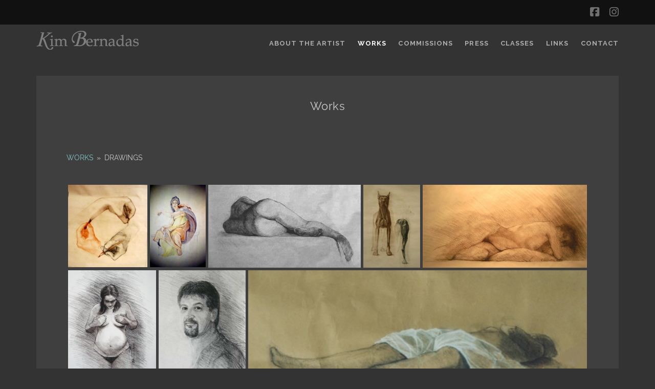

--- FILE ---
content_type: text/html; charset=UTF-8
request_url: https://kimbernadas.com/bronze-sculpture-artist-works/nggallery/works/Drawings-3
body_size: 12640
content:
<!DOCTYPE html>
<!--[if IE 9 ]>
<html class="ie9" lang="en-US"> <![endif]-->
<!--[if (gt IE 9)|!(IE)]><!-->
<html lang="en-US"><!--<![endif]-->

<head>
	<meta name='robots' content='index, follow, max-image-preview:large, max-snippet:-1, max-video-preview:-1' />
	<style>img:is([sizes="auto" i], [sizes^="auto," i]) { contain-intrinsic-size: 3000px 1500px }</style>
	<meta charset="UTF-8" />
<meta name="viewport" content="width=device-width, initial-scale=1" />
<meta name="template" content="Tracks 1.81" />

	<!-- This site is optimized with the Yoast SEO plugin v26.8 - https://yoast.com/product/yoast-seo-wordpress/ -->
	<title>Bronze Sculpture Artist | Kim Bernadas</title>
	<meta name="description" content="Bronze Sculpture Artist Kim Bernadas creates portrait sculpture, public art commissions, figures, portraits, drawings, animals / pets New Orleans Studio" />
	<link rel="canonical" href="https://kimbernadas.com/bronze-sculpture-artist-works/" />
	<meta property="og:locale" content="en_US" />
	<meta property="og:type" content="article" />
	<meta property="og:title" content="Bronze Sculpture Artist | Kim Bernadas" />
	<meta property="og:url" content="https://kimbernadas.com/bronze-sculpture-artist-works/" />
	<meta property="og:site_name" content="Kim Bernadas Artist" />
	<meta property="article:modified_time" content="2025-10-13T17:22:39+00:00" />
	<meta name="twitter:label1" content="Est. reading time" />
	<meta name="twitter:data1" content="1 minute" />
	<script type="application/ld+json" class="yoast-schema-graph">{"@context":"https://schema.org","@graph":[{"@type":"WebPage","@id":"https://kimbernadas.com/bronze-sculpture-artist-works/","url":"https://kimbernadas.com/bronze-sculpture-artist-works/","name":"Bronze Sculpture Artist | Kim Bernadas","isPartOf":{"@id":"https://kimbernadas.com/#website"},"datePublished":"2015-02-04T17:29:14+00:00","dateModified":"2025-10-13T17:22:39+00:00","description":"Bronze Sculpture Artist Kim Bernadas creates portrait sculpture, public art commissions, figures, portraits, drawings, animals / pets New Orleans Studio","breadcrumb":{"@id":"https://kimbernadas.com/bronze-sculpture-artist-works/#breadcrumb"},"inLanguage":"en-US","potentialAction":[{"@type":"ReadAction","target":["https://kimbernadas.com/bronze-sculpture-artist-works/"]}]},{"@type":"BreadcrumbList","@id":"https://kimbernadas.com/bronze-sculpture-artist-works/#breadcrumb","itemListElement":[{"@type":"ListItem","position":1,"name":"Home","item":"https://kimbernadas.com/"},{"@type":"ListItem","position":2,"name":"Works"}]},{"@type":"WebSite","@id":"https://kimbernadas.com/#website","url":"https://kimbernadas.com/","name":"Kim Bernadas Artist","description":"","potentialAction":[{"@type":"SearchAction","target":{"@type":"EntryPoint","urlTemplate":"https://kimbernadas.com/?s={search_term_string}"},"query-input":{"@type":"PropertyValueSpecification","valueRequired":true,"valueName":"search_term_string"}}],"inLanguage":"en-US"}]}</script>
	<!-- / Yoast SEO plugin. -->


<link rel='dns-prefetch' href='//cdn.jsdelivr.net' />
<link rel='dns-prefetch' href='//fonts.googleapis.com' />
<link rel="alternate" type="application/rss+xml" title="Kim Bernadas Artist &raquo; Feed" href="https://kimbernadas.com/feed/" />
<link rel="alternate" type="application/rss+xml" title="Kim Bernadas Artist &raquo; Comments Feed" href="https://kimbernadas.com/comments/feed/" />
<script type="text/javascript">
/* <![CDATA[ */
window._wpemojiSettings = {"baseUrl":"https:\/\/s.w.org\/images\/core\/emoji\/16.0.1\/72x72\/","ext":".png","svgUrl":"https:\/\/s.w.org\/images\/core\/emoji\/16.0.1\/svg\/","svgExt":".svg","source":{"concatemoji":"https:\/\/kimbernadas.com\/wp-includes\/js\/wp-emoji-release.min.js?ver=6.8.3"}};
/*! This file is auto-generated */
!function(s,n){var o,i,e;function c(e){try{var t={supportTests:e,timestamp:(new Date).valueOf()};sessionStorage.setItem(o,JSON.stringify(t))}catch(e){}}function p(e,t,n){e.clearRect(0,0,e.canvas.width,e.canvas.height),e.fillText(t,0,0);var t=new Uint32Array(e.getImageData(0,0,e.canvas.width,e.canvas.height).data),a=(e.clearRect(0,0,e.canvas.width,e.canvas.height),e.fillText(n,0,0),new Uint32Array(e.getImageData(0,0,e.canvas.width,e.canvas.height).data));return t.every(function(e,t){return e===a[t]})}function u(e,t){e.clearRect(0,0,e.canvas.width,e.canvas.height),e.fillText(t,0,0);for(var n=e.getImageData(16,16,1,1),a=0;a<n.data.length;a++)if(0!==n.data[a])return!1;return!0}function f(e,t,n,a){switch(t){case"flag":return n(e,"\ud83c\udff3\ufe0f\u200d\u26a7\ufe0f","\ud83c\udff3\ufe0f\u200b\u26a7\ufe0f")?!1:!n(e,"\ud83c\udde8\ud83c\uddf6","\ud83c\udde8\u200b\ud83c\uddf6")&&!n(e,"\ud83c\udff4\udb40\udc67\udb40\udc62\udb40\udc65\udb40\udc6e\udb40\udc67\udb40\udc7f","\ud83c\udff4\u200b\udb40\udc67\u200b\udb40\udc62\u200b\udb40\udc65\u200b\udb40\udc6e\u200b\udb40\udc67\u200b\udb40\udc7f");case"emoji":return!a(e,"\ud83e\udedf")}return!1}function g(e,t,n,a){var r="undefined"!=typeof WorkerGlobalScope&&self instanceof WorkerGlobalScope?new OffscreenCanvas(300,150):s.createElement("canvas"),o=r.getContext("2d",{willReadFrequently:!0}),i=(o.textBaseline="top",o.font="600 32px Arial",{});return e.forEach(function(e){i[e]=t(o,e,n,a)}),i}function t(e){var t=s.createElement("script");t.src=e,t.defer=!0,s.head.appendChild(t)}"undefined"!=typeof Promise&&(o="wpEmojiSettingsSupports",i=["flag","emoji"],n.supports={everything:!0,everythingExceptFlag:!0},e=new Promise(function(e){s.addEventListener("DOMContentLoaded",e,{once:!0})}),new Promise(function(t){var n=function(){try{var e=JSON.parse(sessionStorage.getItem(o));if("object"==typeof e&&"number"==typeof e.timestamp&&(new Date).valueOf()<e.timestamp+604800&&"object"==typeof e.supportTests)return e.supportTests}catch(e){}return null}();if(!n){if("undefined"!=typeof Worker&&"undefined"!=typeof OffscreenCanvas&&"undefined"!=typeof URL&&URL.createObjectURL&&"undefined"!=typeof Blob)try{var e="postMessage("+g.toString()+"("+[JSON.stringify(i),f.toString(),p.toString(),u.toString()].join(",")+"));",a=new Blob([e],{type:"text/javascript"}),r=new Worker(URL.createObjectURL(a),{name:"wpTestEmojiSupports"});return void(r.onmessage=function(e){c(n=e.data),r.terminate(),t(n)})}catch(e){}c(n=g(i,f,p,u))}t(n)}).then(function(e){for(var t in e)n.supports[t]=e[t],n.supports.everything=n.supports.everything&&n.supports[t],"flag"!==t&&(n.supports.everythingExceptFlag=n.supports.everythingExceptFlag&&n.supports[t]);n.supports.everythingExceptFlag=n.supports.everythingExceptFlag&&!n.supports.flag,n.DOMReady=!1,n.readyCallback=function(){n.DOMReady=!0}}).then(function(){return e}).then(function(){var e;n.supports.everything||(n.readyCallback(),(e=n.source||{}).concatemoji?t(e.concatemoji):e.wpemoji&&e.twemoji&&(t(e.twemoji),t(e.wpemoji)))}))}((window,document),window._wpemojiSettings);
/* ]]> */
</script>
<style id='wp-emoji-styles-inline-css' type='text/css'>

	img.wp-smiley, img.emoji {
		display: inline !important;
		border: none !important;
		box-shadow: none !important;
		height: 1em !important;
		width: 1em !important;
		margin: 0 0.07em !important;
		vertical-align: -0.1em !important;
		background: none !important;
		padding: 0 !important;
	}
</style>
<link rel='stylesheet' id='wp-block-library-css' href='https://kimbernadas.com/wp-includes/css/dist/block-library/style.min.css?ver=6.8.3' type='text/css' media='all' />
<style id='classic-theme-styles-inline-css' type='text/css'>
/*! This file is auto-generated */
.wp-block-button__link{color:#fff;background-color:#32373c;border-radius:9999px;box-shadow:none;text-decoration:none;padding:calc(.667em + 2px) calc(1.333em + 2px);font-size:1.125em}.wp-block-file__button{background:#32373c;color:#fff;text-decoration:none}
</style>
<style id='global-styles-inline-css' type='text/css'>
:root{--wp--preset--aspect-ratio--square: 1;--wp--preset--aspect-ratio--4-3: 4/3;--wp--preset--aspect-ratio--3-4: 3/4;--wp--preset--aspect-ratio--3-2: 3/2;--wp--preset--aspect-ratio--2-3: 2/3;--wp--preset--aspect-ratio--16-9: 16/9;--wp--preset--aspect-ratio--9-16: 9/16;--wp--preset--color--black: #000000;--wp--preset--color--cyan-bluish-gray: #abb8c3;--wp--preset--color--white: #ffffff;--wp--preset--color--pale-pink: #f78da7;--wp--preset--color--vivid-red: #cf2e2e;--wp--preset--color--luminous-vivid-orange: #ff6900;--wp--preset--color--luminous-vivid-amber: #fcb900;--wp--preset--color--light-green-cyan: #7bdcb5;--wp--preset--color--vivid-green-cyan: #00d084;--wp--preset--color--pale-cyan-blue: #8ed1fc;--wp--preset--color--vivid-cyan-blue: #0693e3;--wp--preset--color--vivid-purple: #9b51e0;--wp--preset--gradient--vivid-cyan-blue-to-vivid-purple: linear-gradient(135deg,rgba(6,147,227,1) 0%,rgb(155,81,224) 100%);--wp--preset--gradient--light-green-cyan-to-vivid-green-cyan: linear-gradient(135deg,rgb(122,220,180) 0%,rgb(0,208,130) 100%);--wp--preset--gradient--luminous-vivid-amber-to-luminous-vivid-orange: linear-gradient(135deg,rgba(252,185,0,1) 0%,rgba(255,105,0,1) 100%);--wp--preset--gradient--luminous-vivid-orange-to-vivid-red: linear-gradient(135deg,rgba(255,105,0,1) 0%,rgb(207,46,46) 100%);--wp--preset--gradient--very-light-gray-to-cyan-bluish-gray: linear-gradient(135deg,rgb(238,238,238) 0%,rgb(169,184,195) 100%);--wp--preset--gradient--cool-to-warm-spectrum: linear-gradient(135deg,rgb(74,234,220) 0%,rgb(151,120,209) 20%,rgb(207,42,186) 40%,rgb(238,44,130) 60%,rgb(251,105,98) 80%,rgb(254,248,76) 100%);--wp--preset--gradient--blush-light-purple: linear-gradient(135deg,rgb(255,206,236) 0%,rgb(152,150,240) 100%);--wp--preset--gradient--blush-bordeaux: linear-gradient(135deg,rgb(254,205,165) 0%,rgb(254,45,45) 50%,rgb(107,0,62) 100%);--wp--preset--gradient--luminous-dusk: linear-gradient(135deg,rgb(255,203,112) 0%,rgb(199,81,192) 50%,rgb(65,88,208) 100%);--wp--preset--gradient--pale-ocean: linear-gradient(135deg,rgb(255,245,203) 0%,rgb(182,227,212) 50%,rgb(51,167,181) 100%);--wp--preset--gradient--electric-grass: linear-gradient(135deg,rgb(202,248,128) 0%,rgb(113,206,126) 100%);--wp--preset--gradient--midnight: linear-gradient(135deg,rgb(2,3,129) 0%,rgb(40,116,252) 100%);--wp--preset--font-size--small: 13px;--wp--preset--font-size--medium: 20px;--wp--preset--font-size--large: 21px;--wp--preset--font-size--x-large: 42px;--wp--preset--font-size--regular: 16px;--wp--preset--font-size--larger: 30px;--wp--preset--spacing--20: 0.44rem;--wp--preset--spacing--30: 0.67rem;--wp--preset--spacing--40: 1rem;--wp--preset--spacing--50: 1.5rem;--wp--preset--spacing--60: 2.25rem;--wp--preset--spacing--70: 3.38rem;--wp--preset--spacing--80: 5.06rem;--wp--preset--shadow--natural: 6px 6px 9px rgba(0, 0, 0, 0.2);--wp--preset--shadow--deep: 12px 12px 50px rgba(0, 0, 0, 0.4);--wp--preset--shadow--sharp: 6px 6px 0px rgba(0, 0, 0, 0.2);--wp--preset--shadow--outlined: 6px 6px 0px -3px rgba(255, 255, 255, 1), 6px 6px rgba(0, 0, 0, 1);--wp--preset--shadow--crisp: 6px 6px 0px rgba(0, 0, 0, 1);}:where(.is-layout-flex){gap: 0.5em;}:where(.is-layout-grid){gap: 0.5em;}body .is-layout-flex{display: flex;}.is-layout-flex{flex-wrap: wrap;align-items: center;}.is-layout-flex > :is(*, div){margin: 0;}body .is-layout-grid{display: grid;}.is-layout-grid > :is(*, div){margin: 0;}:where(.wp-block-columns.is-layout-flex){gap: 2em;}:where(.wp-block-columns.is-layout-grid){gap: 2em;}:where(.wp-block-post-template.is-layout-flex){gap: 1.25em;}:where(.wp-block-post-template.is-layout-grid){gap: 1.25em;}.has-black-color{color: var(--wp--preset--color--black) !important;}.has-cyan-bluish-gray-color{color: var(--wp--preset--color--cyan-bluish-gray) !important;}.has-white-color{color: var(--wp--preset--color--white) !important;}.has-pale-pink-color{color: var(--wp--preset--color--pale-pink) !important;}.has-vivid-red-color{color: var(--wp--preset--color--vivid-red) !important;}.has-luminous-vivid-orange-color{color: var(--wp--preset--color--luminous-vivid-orange) !important;}.has-luminous-vivid-amber-color{color: var(--wp--preset--color--luminous-vivid-amber) !important;}.has-light-green-cyan-color{color: var(--wp--preset--color--light-green-cyan) !important;}.has-vivid-green-cyan-color{color: var(--wp--preset--color--vivid-green-cyan) !important;}.has-pale-cyan-blue-color{color: var(--wp--preset--color--pale-cyan-blue) !important;}.has-vivid-cyan-blue-color{color: var(--wp--preset--color--vivid-cyan-blue) !important;}.has-vivid-purple-color{color: var(--wp--preset--color--vivid-purple) !important;}.has-black-background-color{background-color: var(--wp--preset--color--black) !important;}.has-cyan-bluish-gray-background-color{background-color: var(--wp--preset--color--cyan-bluish-gray) !important;}.has-white-background-color{background-color: var(--wp--preset--color--white) !important;}.has-pale-pink-background-color{background-color: var(--wp--preset--color--pale-pink) !important;}.has-vivid-red-background-color{background-color: var(--wp--preset--color--vivid-red) !important;}.has-luminous-vivid-orange-background-color{background-color: var(--wp--preset--color--luminous-vivid-orange) !important;}.has-luminous-vivid-amber-background-color{background-color: var(--wp--preset--color--luminous-vivid-amber) !important;}.has-light-green-cyan-background-color{background-color: var(--wp--preset--color--light-green-cyan) !important;}.has-vivid-green-cyan-background-color{background-color: var(--wp--preset--color--vivid-green-cyan) !important;}.has-pale-cyan-blue-background-color{background-color: var(--wp--preset--color--pale-cyan-blue) !important;}.has-vivid-cyan-blue-background-color{background-color: var(--wp--preset--color--vivid-cyan-blue) !important;}.has-vivid-purple-background-color{background-color: var(--wp--preset--color--vivid-purple) !important;}.has-black-border-color{border-color: var(--wp--preset--color--black) !important;}.has-cyan-bluish-gray-border-color{border-color: var(--wp--preset--color--cyan-bluish-gray) !important;}.has-white-border-color{border-color: var(--wp--preset--color--white) !important;}.has-pale-pink-border-color{border-color: var(--wp--preset--color--pale-pink) !important;}.has-vivid-red-border-color{border-color: var(--wp--preset--color--vivid-red) !important;}.has-luminous-vivid-orange-border-color{border-color: var(--wp--preset--color--luminous-vivid-orange) !important;}.has-luminous-vivid-amber-border-color{border-color: var(--wp--preset--color--luminous-vivid-amber) !important;}.has-light-green-cyan-border-color{border-color: var(--wp--preset--color--light-green-cyan) !important;}.has-vivid-green-cyan-border-color{border-color: var(--wp--preset--color--vivid-green-cyan) !important;}.has-pale-cyan-blue-border-color{border-color: var(--wp--preset--color--pale-cyan-blue) !important;}.has-vivid-cyan-blue-border-color{border-color: var(--wp--preset--color--vivid-cyan-blue) !important;}.has-vivid-purple-border-color{border-color: var(--wp--preset--color--vivid-purple) !important;}.has-vivid-cyan-blue-to-vivid-purple-gradient-background{background: var(--wp--preset--gradient--vivid-cyan-blue-to-vivid-purple) !important;}.has-light-green-cyan-to-vivid-green-cyan-gradient-background{background: var(--wp--preset--gradient--light-green-cyan-to-vivid-green-cyan) !important;}.has-luminous-vivid-amber-to-luminous-vivid-orange-gradient-background{background: var(--wp--preset--gradient--luminous-vivid-amber-to-luminous-vivid-orange) !important;}.has-luminous-vivid-orange-to-vivid-red-gradient-background{background: var(--wp--preset--gradient--luminous-vivid-orange-to-vivid-red) !important;}.has-very-light-gray-to-cyan-bluish-gray-gradient-background{background: var(--wp--preset--gradient--very-light-gray-to-cyan-bluish-gray) !important;}.has-cool-to-warm-spectrum-gradient-background{background: var(--wp--preset--gradient--cool-to-warm-spectrum) !important;}.has-blush-light-purple-gradient-background{background: var(--wp--preset--gradient--blush-light-purple) !important;}.has-blush-bordeaux-gradient-background{background: var(--wp--preset--gradient--blush-bordeaux) !important;}.has-luminous-dusk-gradient-background{background: var(--wp--preset--gradient--luminous-dusk) !important;}.has-pale-ocean-gradient-background{background: var(--wp--preset--gradient--pale-ocean) !important;}.has-electric-grass-gradient-background{background: var(--wp--preset--gradient--electric-grass) !important;}.has-midnight-gradient-background{background: var(--wp--preset--gradient--midnight) !important;}.has-small-font-size{font-size: var(--wp--preset--font-size--small) !important;}.has-medium-font-size{font-size: var(--wp--preset--font-size--medium) !important;}.has-large-font-size{font-size: var(--wp--preset--font-size--large) !important;}.has-x-large-font-size{font-size: var(--wp--preset--font-size--x-large) !important;}
:where(.wp-block-post-template.is-layout-flex){gap: 1.25em;}:where(.wp-block-post-template.is-layout-grid){gap: 1.25em;}
:where(.wp-block-columns.is-layout-flex){gap: 2em;}:where(.wp-block-columns.is-layout-grid){gap: 2em;}
:root :where(.wp-block-pullquote){font-size: 1.5em;line-height: 1.6;}
</style>
<link rel='stylesheet' id='ngg_trigger_buttons-css' href='https://kimbernadas.com/wp-content/plugins/nextgen-gallery/static/GalleryDisplay/trigger_buttons.css?ver=3.59.12' type='text/css' media='all' />
<link rel='stylesheet' id='photocrati-nextgen_pro_lightbox-0-css' href='https://kimbernadas.com/wp-content/plugins/nextgen-gallery-pro/modules/nextgen_pro_lightbox/static/style.css?ver=3.59.12' type='text/css' media='all' />
<link rel='stylesheet' id='photocrati-nextgen_pro_lightbox-1-css' href='https://kimbernadas.com/wp-content/plugins/nextgen-gallery-pro/modules/nextgen_pro_lightbox/static/theme/galleria.nextgen_pro_lightbox.css?ver=3.59.12' type='text/css' media='all' />
<link rel='stylesheet' id='fontawesome_v4_shim_style-css' href='https://kimbernadas.com/wp-content/plugins/nextgen-gallery/static/FontAwesome/css/v4-shims.min.css?ver=6.8.3' type='text/css' media='all' />
<link rel='stylesheet' id='fontawesome-css' href='https://kimbernadas.com/wp-content/plugins/nextgen-gallery/static/FontAwesome/css/all.min.css?ver=6.8.3' type='text/css' media='all' />
<link rel='stylesheet' id='ngg-pro-add-to-cart-css' href='https://kimbernadas.com/wp-content/plugins/nextgen-gallery-pro/modules/ecommerce/static/add_to_cart.css?ver=3.20.0' type='text/css' media='all' />
<link rel='stylesheet' id='nextgen_basic_album_breadcrumbs_style-css' href='https://kimbernadas.com/wp-content/plugins/nextgen-gallery/products/photocrati_nextgen/modules/nextgen_basic_album/static/breadcrumbs.css?ver=6.8.3' type='text/css' media='all' />
<link rel='stylesheet' id='nextgen_pro_grid_album-css' href='https://kimbernadas.com/wp-content/plugins/nextgen-gallery-pro/modules/nextgen_pro_albums/static/nextgen_pro_grid_album.css?ver=6.8.3' type='text/css' media='all' />
<link rel='stylesheet' id='dyncss-photocrati-nextgen_pro_albums#[base64]@dynamic-css' href='https://kimbernadas.com/nextgen-dcss?name=nextgen_pro_grid_album&#038;data=[base64]&#038;ver=3.59.12' type='text/css' media='all' />
<link rel='stylesheet' id='wp-components-css' href='https://kimbernadas.com/wp-includes/css/dist/components/style.min.css?ver=6.8.3' type='text/css' media='all' />
<link rel='stylesheet' id='godaddy-styles-css' href='https://kimbernadas.com/wp-content/mu-plugins/vendor/wpex/godaddy-launch/includes/Dependencies/GoDaddy/Styles/build/latest.css?ver=2.0.2' type='text/css' media='all' />
<link rel='stylesheet' id='ct-tracks-google-fonts-css' href='//fonts.googleapis.com/css?family=Raleway%3A400%2C700&#038;subset=latin%2Clatin-ext&#038;display=swap&#038;ver=6.8.3' type='text/css' media='all' />
<link rel='stylesheet' id='ct-tracks-font-awesome-css' href='https://kimbernadas.com/wp-content/themes/tracks/assets/font-awesome/css/all.min.css?ver=6.8.3' type='text/css' media='all' />
<link rel='stylesheet' id='ct-tracks-style-css' href='https://kimbernadas.com/wp-content/themes/tracks/style.css?ver=6.8.3' type='text/css' media='all' />
<style id='ct-tracks-style-inline-css' type='text/css'>


.excerpt-header:after, .entry-header:after{
width: 0% !important;
}

.entry-container {
  padding: 0 5% !important;
}

body,
.excerpt,
.main,
.menu-primary ul,
#site-header {
	background: #333;
}


#menu-primary-items a,
#title-info a {
	color: #fff;
}

.singular-page .entry,
.singular-page .comments {
  background: #3f3f3f;
}
.singular-page .entry-content,
.singular-page .entry-title,
.singular-page .comments
{
  color: #ccc;
}
.singular-page .comments a,
.singular-page .comments a:link,
.singular-page .comments a:visited,
.singular-page .entry-content a,
.singular-page .entry-content a:link,
.singular-page .entry-content a:visited {
  color: #82c6cc;
text-decoration: none;
}

.entry-title
{
  text-transform: none;
  letter-spacing: 0.02em;
  font-weight: 200;
 font-size: 22px !important;

}
h1{
  text-transform: none;
  letter-spacing: 0.02em;
  font-weight: 200;
 font-size: 26px !important;

}


.menu-primary-items li:after,
.menu-unset li:after {
  color: #333;
}

.site-footer,
.design-credit,
.sidebar-footer  {
  background: #333;
}
.site-footer h3 {
  display: none;
}

header#site-header {
    border-color: #333;
}

</style>
<script type="text/javascript" src="https://kimbernadas.com/wp-includes/js/jquery/jquery.min.js?ver=3.7.1" id="jquery-core-js"></script>
<script type="text/javascript" src="https://kimbernadas.com/wp-includes/js/jquery/jquery-migrate.min.js?ver=3.4.1" id="jquery-migrate-js"></script>
<script type="text/javascript" id="photocrati_ajax-js-extra">
/* <![CDATA[ */
var photocrati_ajax = {"url":"https:\/\/kimbernadas.com\/index.php?photocrati_ajax=1","rest_url":"https:\/\/kimbernadas.com\/wp-json\/","wp_home_url":"https:\/\/kimbernadas.com","wp_site_url":"https:\/\/kimbernadas.com","wp_root_url":"https:\/\/kimbernadas.com","wp_plugins_url":"https:\/\/kimbernadas.com\/wp-content\/plugins","wp_content_url":"https:\/\/kimbernadas.com\/wp-content","wp_includes_url":"https:\/\/kimbernadas.com\/wp-includes\/","ngg_param_slug":"nggallery","rest_nonce":"2f65b8ef33"};
/* ]]> */
</script>
<script type="text/javascript" src="https://kimbernadas.com/wp-content/plugins/nextgen-gallery/static/Legacy/ajax.min.js?ver=3.59.12" id="photocrati_ajax-js"></script>
<script type="text/javascript" src="https://kimbernadas.com/wp-content/plugins/nextgen-gallery-pro/modules/galleria/static/galleria-1.6.1.js?ver=1.6.1" id="ngg_galleria-js"></script>
<script type="text/javascript" src="https://kimbernadas.com/wp-content/plugins/nextgen-gallery/static/FontAwesome/js/v4-shims.min.js?ver=5.3.1" id="fontawesome_v4_shim-js"></script>
<script type="text/javascript" defer crossorigin="anonymous" data-auto-replace-svg="false" data-keep-original-source="false" data-search-pseudo-elements src="https://kimbernadas.com/wp-content/plugins/nextgen-gallery/static/FontAwesome/js/all.min.js?ver=5.3.1" id="fontawesome-js"></script>
<script type="text/javascript" src="https://cdn.jsdelivr.net/npm/js-cookie@2.2.0/src/js.cookie.min.js?ver=2.2.0" id="js-cookie-js"></script>
<script type="text/javascript" src="https://kimbernadas.com/wp-content/plugins/nextgen-gallery-pro/modules/ecommerce/static/sprintf.js?ver=6.8.3" id="sprintf-js"></script>
<script type="text/javascript" src="https://kimbernadas.com/wp-content/plugins/nextgen-gallery/static/GalleryDisplay/shave.js?ver=3.59.12" id="shave.js-js"></script>
<link rel="https://api.w.org/" href="https://kimbernadas.com/wp-json/" /><link rel="alternate" title="JSON" type="application/json" href="https://kimbernadas.com/wp-json/wp/v2/pages/2" /><link rel="EditURI" type="application/rsd+xml" title="RSD" href="https://kimbernadas.com/xmlrpc.php?rsd" />
<meta name="generator" content="WordPress 6.8.3" />
<link rel='shortlink' href='https://kimbernadas.com/?p=2' />
<link rel="alternate" title="oEmbed (JSON)" type="application/json+oembed" href="https://kimbernadas.com/wp-json/oembed/1.0/embed?url=https%3A%2F%2Fkimbernadas.com%2Fbronze-sculpture-artist-works%2F" />
<link rel="alternate" title="oEmbed (XML)" type="text/xml+oembed" href="https://kimbernadas.com/wp-json/oembed/1.0/embed?url=https%3A%2F%2Fkimbernadas.com%2Fbronze-sculpture-artist-works%2F&#038;format=xml" />
<style type="text/css">.recentcomments a{display:inline !important;padding:0 !important;margin:0 !important;}</style><link rel="icon" href="https://kimbernadas.com/wp-content/uploads/2025/10/kim-bernadas-150x150.png" sizes="32x32" />
<link rel="icon" href="https://kimbernadas.com/wp-content/uploads/2025/10/kim-bernadas-300x300.png" sizes="192x192" />
<link rel="apple-touch-icon" href="https://kimbernadas.com/wp-content/uploads/2025/10/kim-bernadas-300x300.png" />
<meta name="msapplication-TileImage" content="https://kimbernadas.com/wp-content/uploads/2025/10/kim-bernadas-300x300.png" />
		<style type="text/css" id="wp-custom-css">
			

.excerpt-header:after, .entry-header:after{
width: 0% !important;
}

.entry-container {
  padding: 0 5% !important;
}

body,
.excerpt,
.main,
.menu-primary ul,
#site-header {
	background: #333;
}


#menu-primary-items a,
#title-info a {
	color: #fff;
}

.singular-page .entry,
.singular-page .comments {
  background: #3f3f3f;
}
.singular-page .entry-content,
.singular-page .entry-title,
.singular-page .comments
{
  color: #ccc;
}
.singular-page .comments a,
.singular-page .comments a:link,
.singular-page .comments a:visited,
.singular-page .entry-content a,
.singular-page .entry-content a:link,
.singular-page .entry-content a:visited {
  color: #82c6cc;
text-decoration: none;
}

.entry-title
{
  text-transform: none;
  letter-spacing: 0.02em;
  font-weight: 200;
 font-size: 22px !important;

}
h1{
  text-transform: none;
  letter-spacing: 0.02em;
  font-weight: 200;
 font-size: 26px !important;

}


.menu-primary-items li:after,
.menu-unset li:after {
  color: #333;
}

.site-footer,
.design-credit,
.sidebar-footer  {
  background: #333;
}
.site-footer h3 {
  display: none;
}

header#site-header {
    border-color: #333;
}
		</style>
		</head>

<body id="tracks" class="wp-singular page-template-default page page-id-2 wp-theme-tracks ct-body singular singular-page singular-page-2 not-front standard">
			<div id="overflow-container" class="overflow-container">
		<a class="skip-content" href="#main">Skip to content</a>
				<header id="site-header" class="site-header" role="banner">
			<div class='top-navigation'><div class='container'><ul class="social-media-icons">				<li>
					<a class="facebook" target="_blank"
					   href="https://www.facebook.com/kbsculpture/">
						<i class="fab fa-facebook-square" title="facebook"></i>
						<span class="screen-reader-text">facebook</span>
					</a>
				</li>
								<li>
					<a class="instagram" target="_blank"
					   href="https://www.instagram.com/kbernadassculpture/">
						<i class="fab fa-instagram" title="instagram"></i>
						<span class="screen-reader-text">instagram</span>
					</a>
				</li>
				</ul></div></div>						<div class="container">
				<div id="title-info" class="title-info">
					<div id='site-title' class='site-title'><a href='https://kimbernadas.com'><span class='screen-reader-text'>Kim Bernadas Artist</span><img class='logo' src='https://kimbernadas.com/wp-content/uploads/2015/02/kim-bernadas.png' alt='Kim Bernadas Artist Sculpture' /></a></div>				</div>
				<button id="toggle-navigation" class="toggle-navigation">
	<i class="fas fa-bars"></i>
</button>

<div id="menu-primary-tracks" class="menu-primary-tracks"></div>
<div id="menu-primary" class="menu-container menu-primary" role="navigation">

	<div class="menu"><ul id="menu-primary-items" class="menu-primary-items"><li id="menu-item-17" class="menu-item menu-item-type-post_type menu-item-object-page menu-item-17"><a href="https://kimbernadas.com/artist-statement/">About the Artist</a></li>
<li id="menu-item-22" class="menu-item menu-item-type-post_type menu-item-object-page current-menu-item page_item page-item-2 current_page_item menu-item-22"><a href="https://kimbernadas.com/bronze-sculpture-artist-works/" aria-current="page">Works</a></li>
<li id="menu-item-18" class="menu-item menu-item-type-post_type menu-item-object-page menu-item-18"><a href="https://kimbernadas.com/bronze-sculpture-commissions/">Commissions</a></li>
<li id="menu-item-21" class="menu-item menu-item-type-post_type menu-item-object-page menu-item-21"><a href="https://kimbernadas.com/artist-press/">Press</a></li>
<li id="menu-item-307" class="menu-item menu-item-type-post_type menu-item-object-page menu-item-307"><a href="https://kimbernadas.com/sculpture-classes-new-orleans/">Classes</a></li>
<li id="menu-item-20" class="menu-item menu-item-type-post_type menu-item-object-page menu-item-20"><a href="https://kimbernadas.com/links-to-artists-websites/">Links</a></li>
<li id="menu-item-19" class="menu-item menu-item-type-post_type menu-item-object-page menu-item-19"><a href="https://kimbernadas.com/purchase-art-contact/">Contact</a></li>
</ul></div></div>			</div>
		</header>
						<div id="main" class="main" role="main">
			

	<div id="loop-container" class="loop-container">
		<div class='entry'>
		<div class='entry-header'>
		<h1 class='entry-title'>Works</h1>
	</div>
	<div class="entry-container">
		<div class='entry-content'>
			<article>
				<ul class="ngg-breadcrumbs">
			<li class="ngg-breadcrumb">
							<a href="https://kimbernadas.com/bronze-sculpture-artist-works/nggallery/works">Works</a>
										<span class="ngg-breadcrumb-divisor"> &raquo; </span>
					</li>
			<li class="ngg-breadcrumb">
							Drawings								</li>
	</ul><div class="ngg-pro-mosaic-container" data-ngg-pro-mosaic-id="133cf0dcb20f27580eeb5457b43cf338"></div>

							</article>
		</div>
			</div>
</div>	</div>

</div> <!-- .main -->

<footer id="site-footer" class="site-footer" role="contentinfo">
	<div id='site-title' class='site-title'><a href='https://kimbernadas.com'>Kim Bernadas Artist</a></div>	<ul class="social-media-icons">				<li>
					<a class="facebook" target="_blank"
					   href="https://www.facebook.com/kbsculpture/">
						<i class="fab fa-facebook-square" title="facebook"></i>
						<span class="screen-reader-text">facebook</span>
					</a>
				</li>
								<li>
					<a class="instagram" target="_blank"
					   href="https://www.instagram.com/kbernadassculpture/">
						<i class="fab fa-instagram" title="instagram"></i>
						<span class="screen-reader-text">instagram</span>
					</a>
				</li>
				</ul>	<div class="sidebar sidebar-footer active-1" id="sidebar-footer">
		<section id="enhancedtextwidget-2" class="widget widget_text enhanced-text-widget"><div class="textwidget widget-text">&copy; 2026 Kim Bernadas Artist Sculptor of Fine Bronzes & Bronze Sculpture</div></section>	</div>
	<div class="design-credit">
		<p>
			<a target="_blank" href="https://www.competethemes.com/tracks/" rel="nofollow">Tracks WordPress Theme</a> by Compete Themes.		</p>
	</div>
</footer>

	<button id="return-top" class="return-top">
		<i class="fas fa-arrow-up"></i>
	</button>

</div><!-- .overflow-container -->

<script type="speculationrules">
{"prefetch":[{"source":"document","where":{"and":[{"href_matches":"\/*"},{"not":{"href_matches":["\/wp-*.php","\/wp-admin\/*","\/wp-content\/uploads\/*","\/wp-content\/*","\/wp-content\/plugins\/*","\/wp-content\/themes\/tracks\/*","\/*\\?(.+)"]}},{"not":{"selector_matches":"a[rel~=\"nofollow\"]"}},{"not":{"selector_matches":".no-prefetch, .no-prefetch a"}}]},"eagerness":"conservative"}]}
</script>
<link rel='stylesheet' id='nextgen_pro_captions-css-css' href='https://kimbernadas.com/wp-content/plugins/nextgen-gallery-pro/modules/nextgen_pro_captions/static/captions.css?ver=6.8.3' type='text/css' media='all' />
<link rel='stylesheet' id='ngg_pro_mosaic_style-css' href='https://kimbernadas.com/wp-content/plugins/nextgen-gallery-pro/modules/nextgen_pro_mosaic/static/style.css?ver=3.0.19' type='text/css' media='all' />
<script type="text/javascript" id="ngg_common-js-extra">
/* <![CDATA[ */

var galleries = {};
galleries.gallery_4cfb02939c179f39b4cb6ec7959f4079 = {"__defaults_set":null,"ID":"4cfb02939c179f39b4cb6ec7959f4079","album_ids":[],"container_ids":["2"],"display":null,"display_settings":{"override_thumbnail_settings":"1","thumbnail_width":"180","thumbnail_height":"150","thumbnail_crop":"1","open_gallery_in_lightbox":"0","gallery_display_type":"photocrati-nextgen_pro_mosaic","enable_breadcrumbs":"1","caption_color":"#ffffff","caption_size":"13","border_color":"#3f3f3f","border_size":"10","background_color":"#3f3f3f","padding":"20","spacing":"10","enable_descriptions":"0","display_type_view":"default","use_lightbox_effect":true,"thumbnail_quality":100,"thumbnail_watermark":0,"is_ecommerce_enabled":false,"_errors":[]},"display_type":"photocrati-nextgen_pro_grid_album","effect_code":null,"entity_ids":[],"excluded_container_ids":[],"exclusions":[],"gallery_ids":[],"id":"4cfb02939c179f39b4cb6ec7959f4079","ids":null,"image_ids":[],"images_list_count":null,"inner_content":null,"is_album_gallery":null,"maximum_entity_count":500,"order_by":"sortorder","order_direction":"ASC","returns":"included","skip_excluding_globally_excluded_images":null,"slug":null,"sortorder":[],"source":"albums","src":null,"tag_ids":[],"tagcloud":false,"transient_id":null};
galleries.gallery_4cfb02939c179f39b4cb6ec7959f4079.wordpress_page_root = "https:\/\/kimbernadas.com\/bronze-sculpture-artist-works\/";
var nextgen_lightbox_settings = {"static_path":"https:\/\/kimbernadas.com\/wp-content\/plugins\/nextgen-gallery\/static\/Lightbox\/{placeholder}","context":"nextgen_images"};
var nextgen_lightbox_settings = {"static_path":"https:\/\/kimbernadas.com\/wp-content\/plugins\/nextgen-gallery\/static\/Lightbox\/{placeholder}","context":"nextgen_images"};
galleries.gallery_4cfb02939c179f39b4cb6ec7959f4079.images_list = [];
galleries.gallery_4cfb02939c179f39b4cb6ec7959f4079.images_list_limit = "100";
galleries.gallery_4cfb02939c179f39b4cb6ec7959f4079.images_list_count = 4;
galleries.gallery_4cfb02939c179f39b4cb6ec7959f4079.captions_enabled = false;
galleries.gallery_133cf0dcb20f27580eeb5457b43cf338 = {"__defaults_set":null,"ID":"133cf0dcb20f27580eeb5457b43cf338","album_ids":[],"container_ids":[14],"display":"","display_settings":{"row_height":"180","margins":"5","last_row":"justify","lazy_load_enable":"1","lazy_load_initial":"35","lazy_load_batch":"15","display_type_view":"default","ngg_proofing_display":"0","captions_enabled":"1","captions_display_sharing":"0","captions_display_title":"1","captions_display_description":"0","captions_animation":"slideup","use_lightbox_effect":true,"localize_limit":"0","is_ecommerce_enabled":false,"_errors":[],"original_display_type":"photocrati-nextgen_pro_grid_album","original_settings":{"override_thumbnail_settings":"1","thumbnail_width":"180","thumbnail_height":"150","thumbnail_crop":"1","open_gallery_in_lightbox":"0","gallery_display_type":"photocrati-nextgen_pro_mosaic","enable_breadcrumbs":"1","caption_color":"#ffffff","caption_size":"13","border_color":"#3f3f3f","border_size":"10","background_color":"#3f3f3f","padding":"20","spacing":"10","enable_descriptions":"0","display_type_view":"default","use_lightbox_effect":true,"thumbnail_quality":100,"thumbnail_watermark":0,"is_ecommerce_enabled":false,"_errors":[]},"original_album_entities":[{"id":2,"name":"Works","slug":"works","previewpic":9,"albumdesc":"","sortorder":["3","4","14","11"],"pageid":0,"extras_post_id":161,"id_field":"id"}],"override_image_settings":true,"override_image_size_name":"ngg0dyn-x360-00f0w010c010r110f110r010t010"},"display_type":"photocrati-nextgen_pro_mosaic","effect_code":null,"entity_ids":[],"excluded_container_ids":[],"exclusions":[],"gallery_ids":[],"id":"133cf0dcb20f27580eeb5457b43cf338","ids":null,"image_ids":[],"images_list_count":null,"inner_content":null,"is_album_gallery":null,"maximum_entity_count":500,"order_by":"sortorder","order_direction":"ASC","returns":"included","skip_excluding_globally_excluded_images":null,"slug":null,"sortorder":[],"source":"galleries","src":"","tag_ids":[],"tagcloud":false,"transient_id":null};
galleries.gallery_133cf0dcb20f27580eeb5457b43cf338.wordpress_page_root = "https:\/\/kimbernadas.com\/bronze-sculpture-artist-works\/";
var nextgen_lightbox_settings = {"static_path":"https:\/\/kimbernadas.com\/wp-content\/plugins\/nextgen-gallery\/static\/Lightbox\/{placeholder}","context":"nextgen_images"};
var nextgen_lightbox_settings = {"static_path":"https:\/\/kimbernadas.com\/wp-content\/plugins\/nextgen-gallery\/static\/Lightbox\/{placeholder}","context":"nextgen_images"};
galleries.gallery_133cf0dcb20f27580eeb5457b43cf338.images_list = [{"image":"https:\/\/kimbernadas.com\/wp-content\/gallery\/drawings-3\/cache\/Kim-Bernadas-Circle-hands.jpg-nggid03228-ngg0dyn-0x360-00f0w010c010r110f110r010t010.jpg","srcsets":{"original":"https:\/\/kimbernadas.com\/wp-content\/gallery\/drawings-3\/cache\/Kim-Bernadas-Circle-hands.jpg-nggid03228-ngg0dyn-0x360-00f0w010c010r110f110r010t010.jpg"},"use_hdpi":false,"title":"Circle of hands, cont\u00e9, 12\" x 14\"","description":"","image_id":228,"thumb":"https:\/\/kimbernadas.com\/wp-content\/gallery\/drawings-3\/thumbs\/thumbs_Kim-Bernadas-Circle-hands.jpg","width":346,"height":360,"full_image":"https:\/\/kimbernadas.com\/wp-content\/gallery\/drawings-3\/Kim-Bernadas-Circle-hands.jpg","full_use_hdpi":false,"full_srcsets":{"original":"https:\/\/kimbernadas.com\/wp-content\/gallery\/drawings-3\/Kim-Bernadas-Circle-hands.jpg"},"thumb_dimensions":{"width":160,"height":120}},{"image":"https:\/\/kimbernadas.com\/wp-content\/gallery\/drawings-3\/cache\/Kim-Bernadas-sistine.jpg-nggid03232-ngg0dyn-0x360-00f0w010c010r110f110r010t010.jpg","srcsets":{"original":"https:\/\/kimbernadas.com\/wp-content\/gallery\/drawings-3\/cache\/Kim-Bernadas-sistine.jpg-nggid03232-ngg0dyn-0x360-00f0w010c010r110f110r010t010.jpg"},"use_hdpi":false,"title":"Sistine,  pencil, 16\" x 14\"","description":"","image_id":232,"thumb":"https:\/\/kimbernadas.com\/wp-content\/gallery\/drawings-3\/thumbs\/thumbs_Kim-Bernadas-sistine.jpg","width":243,"height":360,"full_image":"https:\/\/kimbernadas.com\/wp-content\/gallery\/drawings-3\/Kim-Bernadas-sistine.jpg","full_use_hdpi":false,"full_srcsets":{"original":"https:\/\/kimbernadas.com\/wp-content\/gallery\/drawings-3\/Kim-Bernadas-sistine.jpg"},"thumb_dimensions":{"width":160,"height":120}},{"image":"https:\/\/kimbernadas.com\/wp-content\/gallery\/drawings-3\/cache\/Kim-Bernadas-afternoon.jpg-nggid03226-ngg0dyn-0x360-00f0w010c010r110f110r010t010.jpg","srcsets":{"original":"https:\/\/kimbernadas.com\/wp-content\/gallery\/drawings-3\/cache\/Kim-Bernadas-afternoon.jpg-nggid03226-ngg0dyn-0x360-00f0w010c010r110f110r010t010.jpg"},"use_hdpi":false,"title":"Afternoon Delight, cont\u00e9, 20\" x 30\"","description":"","image_id":226,"thumb":"https:\/\/kimbernadas.com\/wp-content\/gallery\/drawings-3\/thumbs\/thumbs_Kim-Bernadas-afternoon.jpg","width":500,"height":271,"full_image":"https:\/\/kimbernadas.com\/wp-content\/gallery\/drawings-3\/Kim-Bernadas-afternoon.jpg","full_use_hdpi":false,"full_srcsets":{"original":"https:\/\/kimbernadas.com\/wp-content\/gallery\/drawings-3\/Kim-Bernadas-afternoon.jpg"},"thumb_dimensions":{"width":160,"height":120}},{"image":"https:\/\/kimbernadas.com\/wp-content\/gallery\/drawings-3\/cache\/Kim-Bernadas-dog.jpg-nggid03229-ngg0dyn-0x360-00f0w010c010r110f110r010t010.jpg","srcsets":{"original":"https:\/\/kimbernadas.com\/wp-content\/gallery\/drawings-3\/cache\/Kim-Bernadas-dog.jpg-nggid03229-ngg0dyn-0x360-00f0w010c010r110f110r010t010.jpg"},"use_hdpi":false,"title":"Dog Anatomy,  cont\u00e9, 17\" x 11\"","description":"","image_id":229,"thumb":"https:\/\/kimbernadas.com\/wp-content\/gallery\/drawings-3\/thumbs\/thumbs_Kim-Bernadas-dog.jpg","width":247,"height":360,"full_image":"https:\/\/kimbernadas.com\/wp-content\/gallery\/drawings-3\/Kim-Bernadas-dog.jpg","full_use_hdpi":false,"full_srcsets":{"original":"https:\/\/kimbernadas.com\/wp-content\/gallery\/drawings-3\/Kim-Bernadas-dog.jpg"},"thumb_dimensions":{"width":160,"height":120}},{"image":"https:\/\/kimbernadas.com\/wp-content\/gallery\/drawings-3\/cache\/Kim-Bernadas-sleepingnude.jpg-nggid03233-ngg0dyn-0x360-00f0w010c010r110f110r010t010.jpg","srcsets":{"original":"https:\/\/kimbernadas.com\/wp-content\/gallery\/drawings-3\/cache\/Kim-Bernadas-sleepingnude.jpg-nggid03233-ngg0dyn-0x360-00f0w010c010r110f110r010t010.jpg"},"use_hdpi":false,"title":"Sleeping Nude,  cont\u00e9, 19\" x 32\"","description":"","image_id":233,"thumb":"https:\/\/kimbernadas.com\/wp-content\/gallery\/drawings-3\/thumbs\/thumbs_Kim-Bernadas-sleepingnude.jpg","width":500,"height":252,"full_image":"https:\/\/kimbernadas.com\/wp-content\/gallery\/drawings-3\/Kim-Bernadas-sleepingnude.jpg","full_use_hdpi":false,"full_srcsets":{"original":"https:\/\/kimbernadas.com\/wp-content\/gallery\/drawings-3\/Kim-Bernadas-sleepingnude.jpg"},"thumb_dimensions":{"width":160,"height":120}},{"image":"https:\/\/kimbernadas.com\/wp-content\/gallery\/drawings-3\/cache\/Kim-Bernadas-waiting-melia.jpg-nggid03235-ngg0dyn-0x360-00f0w010c010r110f110r010t010.jpg","srcsets":{"original":"https:\/\/kimbernadas.com\/wp-content\/gallery\/drawings-3\/cache\/Kim-Bernadas-waiting-melia.jpg-nggid03235-ngg0dyn-0x360-00f0w010c010r110f110r010t010.jpg"},"use_hdpi":false,"title":"Walting for Melia, charcoal, 18\" x 12\"","description":"","image_id":235,"thumb":"https:\/\/kimbernadas.com\/wp-content\/gallery\/drawings-3\/thumbs\/thumbs_Kim-Bernadas-waiting-melia.jpg","width":252,"height":360,"full_image":"https:\/\/kimbernadas.com\/wp-content\/gallery\/drawings-3\/Kim-Bernadas-waiting-melia.jpg","full_use_hdpi":false,"full_srcsets":{"original":"https:\/\/kimbernadas.com\/wp-content\/gallery\/drawings-3\/Kim-Bernadas-waiting-melia.jpg"},"thumb_dimensions":{"width":160,"height":120}},{"image":"https:\/\/kimbernadas.com\/wp-content\/gallery\/drawings-3\/cache\/Kim-Bernadas-kevin.jpg-nggid03230-ngg0dyn-0x360-00f0w010c010r110f110r010t010.jpg","srcsets":{"original":"https:\/\/kimbernadas.com\/wp-content\/gallery\/drawings-3\/cache\/Kim-Bernadas-kevin.jpg-nggid03230-ngg0dyn-0x360-00f0w010c010r110f110r010t010.jpg"},"use_hdpi":false,"title":"Kevin, charcoal, 14\" x 10\"","description":"","image_id":230,"thumb":"https:\/\/kimbernadas.com\/wp-content\/gallery\/drawings-3\/thumbs\/thumbs_Kim-Bernadas-kevin.jpg","width":248,"height":360,"full_image":"https:\/\/kimbernadas.com\/wp-content\/gallery\/drawings-3\/Kim-Bernadas-kevin.jpg","full_use_hdpi":false,"full_srcsets":{"original":"https:\/\/kimbernadas.com\/wp-content\/gallery\/drawings-3\/Kim-Bernadas-kevin.jpg"},"thumb_dimensions":{"width":160,"height":120}},{"image":"https:\/\/kimbernadas.com\/wp-content\/gallery\/drawings-3\/cache\/Kim-Bernadas-avoid-discussion.jpg-nggid03227-ngg0dyn-0x360-00f0w010c010r110f110r010t010.jpg","srcsets":{"original":"https:\/\/kimbernadas.com\/wp-content\/gallery\/drawings-3\/cache\/Kim-Bernadas-avoid-discussion.jpg-nggid03227-ngg0dyn-0x360-00f0w010c010r110f110r010t010.jpg"},"use_hdpi":false,"title":"Sleep to Avoid Discussion, cont\u00e9, 11\" x 26\"","description":"","image_id":227,"thumb":"https:\/\/kimbernadas.com\/wp-content\/gallery\/drawings-3\/thumbs\/thumbs_Kim-Bernadas-avoid-discussion.jpg","width":500,"height":186,"full_image":"https:\/\/kimbernadas.com\/wp-content\/gallery\/drawings-3\/Kim-Bernadas-avoid-discussion.jpg","full_use_hdpi":false,"full_srcsets":{"original":"https:\/\/kimbernadas.com\/wp-content\/gallery\/drawings-3\/Kim-Bernadas-avoid-discussion.jpg"},"thumb_dimensions":{"width":160,"height":120}},{"image":"https:\/\/kimbernadas.com\/wp-content\/gallery\/drawings-3\/cache\/Kim-Bernadas-roman.jpg-nggid03231-ngg0dyn-0x360-00f0w010c010r110f110r010t010.jpg","srcsets":{"original":"https:\/\/kimbernadas.com\/wp-content\/gallery\/drawings-3\/cache\/Kim-Bernadas-roman.jpg-nggid03231-ngg0dyn-0x360-00f0w010c010r110f110r010t010.jpg"},"use_hdpi":false,"title":"Roman Panel,  cont\u00e9, 30\" x 24\"","description":"","image_id":231,"thumb":"https:\/\/kimbernadas.com\/wp-content\/gallery\/drawings-3\/thumbs\/thumbs_Kim-Bernadas-roman.jpg","width":281,"height":360,"full_image":"https:\/\/kimbernadas.com\/wp-content\/gallery\/drawings-3\/Kim-Bernadas-roman.jpg","full_use_hdpi":false,"full_srcsets":{"original":"https:\/\/kimbernadas.com\/wp-content\/gallery\/drawings-3\/Kim-Bernadas-roman.jpg"},"thumb_dimensions":{"width":160,"height":120}},{"image":"https:\/\/kimbernadas.com\/wp-content\/gallery\/drawings-3\/cache\/Kim-Bernadas-vermeer.jpg-nggid03234-ngg0dyn-0x360-00f0w010c010r110f110r010t010.jpg","srcsets":{"original":"https:\/\/kimbernadas.com\/wp-content\/gallery\/drawings-3\/cache\/Kim-Bernadas-vermeer.jpg-nggid03234-ngg0dyn-0x360-00f0w010c010r110f110r010t010.jpg"},"use_hdpi":false,"title":"Vermeer's Pearl, charcoal, 14\" x 10.5\"","description":"","image_id":234,"thumb":"https:\/\/kimbernadas.com\/wp-content\/gallery\/drawings-3\/thumbs\/thumbs_Kim-Bernadas-vermeer.jpg","width":247,"height":360,"full_image":"https:\/\/kimbernadas.com\/wp-content\/gallery\/drawings-3\/Kim-Bernadas-vermeer.jpg","full_use_hdpi":false,"full_srcsets":{"original":"https:\/\/kimbernadas.com\/wp-content\/gallery\/drawings-3\/Kim-Bernadas-vermeer.jpg"},"thumb_dimensions":{"width":160,"height":120}}];
galleries.gallery_133cf0dcb20f27580eeb5457b43cf338.images_list_limit = "0";
galleries.gallery_133cf0dcb20f27580eeb5457b43cf338.images_list_count = 10;
galleries.gallery_133cf0dcb20f27580eeb5457b43cf338.captions_enabled = true;
galleries.gallery_133cf0dcb20f27580eeb5457b43cf338.captions_animation = "slideup";
galleries.gallery_133cf0dcb20f27580eeb5457b43cf338.captions_display_title = "1";
galleries.gallery_133cf0dcb20f27580eeb5457b43cf338.captions_display_description = true;
galleries.gallery_133cf0dcb20f27580eeb5457b43cf338.mosaic_effect_code = "class='nextgen_pro_lightbox' data-nplmodal-gallery-id='133cf0dcb20f27580eeb5457b43cf338' data-ngg-captions-enabled=\"1\" data-ngg-captions-id=\"133cf0dcb20f27580eeb5457b43cf338\"";
/* ]]> */
</script>
<script type="text/javascript" src="https://kimbernadas.com/wp-content/plugins/nextgen-gallery/static/GalleryDisplay/common.js?ver=3.59.12" id="ngg_common-js"></script>
<script type="text/javascript" id="ngg_common-js-after">
/* <![CDATA[ */
            var nggLastTimeoutVal = 1000;

            var nggRetryFailedImage = function(img) {
                setTimeout(function(){
                    img.src = img.src;
                }, nggLastTimeoutVal);

                nggLastTimeoutVal += 500;
            }

            var nggLastTimeoutVal = 1000;

            var nggRetryFailedImage = function(img) {
                setTimeout(function(){
                    img.src = img.src;
                }, nggLastTimeoutVal);

                nggLastTimeoutVal += 500;
            }

            var nggLastTimeoutVal = 1000;

            var nggRetryFailedImage = function(img) {
                setTimeout(function(){
                    img.src = img.src;
                }, nggLastTimeoutVal);

                nggLastTimeoutVal += 500;
            }

            var nggLastTimeoutVal = 1000;

            var nggRetryFailedImage = function(img) {
                setTimeout(function(){
                    img.src = img.src;
                }, nggLastTimeoutVal);

                nggLastTimeoutVal += 500;
            }
/* ]]> */
</script>
<script type="text/javascript" id="ngg_lightbox_context-js-extra">
/* <![CDATA[ */

var nplModalSettings = {"style":"dark","background_color":"#3f3f3f","sidebar_background_color":"","sidebar_button_color":"","sidebar_button_background":"","carousel_background_color":"","carousel_text_color":"","overlay_icon_color":"","icon_color":"#dddddd","icon_background_enabled":"1","icon_background_rounded":"1","icon_background":"#333333","padding":"0","padding_unit":"px","image_crop":"false","image_pan":"0","enable_comments":"0","display_comments":"0","enable_sharing":"0","facebook_app_id":"","enable_twitter_cards":"0","twitter_username":"","display_carousel":"1","display_captions":"1","enable_carousel":"always","display_cart":"0","transition_effect":"slide","transition_speed":"0.4","slideshow_speed":"4","interaction_pause":"1","enable_routing":"1","router_slug":"gallery","localize_limit":"100","is_front_page":0,"share_url":"https:\/\/kimbernadas.com\/nextgen-share\/{gallery_id}\/{image_id}\/{named_size}","wp_site_url":"https:\/\/kimbernadas.com","protect_images":false,"i18n":{"toggle_social_sidebar":"Toggle social sidebar","play_pause":"Play \/ Pause","toggle_fullsize":"Toggle fullsize","toggle_image_info":"Toggle image info","close_window":"Close window","share":{"twitter":"Share on Twitter","facebook":"Share on Facebook","pinterest":"Share on Pinterest"}}};
/* ]]> */
</script>
<script type="text/javascript" src="https://kimbernadas.com/wp-content/plugins/nextgen-gallery/static/Lightbox/lightbox_context.js?ver=3.59.12" id="ngg_lightbox_context-js"></script>
<script type="text/javascript" src="https://kimbernadas.com/wp-includes/js/underscore.min.js?ver=1.13.7" id="underscore-js"></script>
<script type="text/javascript" src="https://kimbernadas.com/wp-content/plugins/nextgen-gallery-pro/modules/nextgen_pro_lightbox/static/parsesrcset.js?ver=3.59.12" id="photocrati-nextgen_pro_lightbox-1-js"></script>
<script type="text/javascript" src="https://kimbernadas.com/wp-content/plugins/nextgen-gallery-pro/modules/nextgen_pro_lightbox/static/nextgen_pro_lightbox.js?ver=3.59.12" id="photocrati-nextgen_pro_lightbox-3-js"></script>
<script type="text/javascript" src="https://kimbernadas.com/wp-content/plugins/nextgen-gallery-pro/modules/nextgen_pro_lightbox/static/theme/galleria.nextgen_pro_lightbox.js?ver=3.59.12" id="photocrati-nextgen_pro_lightbox-4-js"></script>
<script type="text/javascript" id="ngg-pro-lightbox-ecommerce-overrides-js-extra">
/* <![CDATA[ */
var ngg_add_to_cart_templates = {"add_to_cart_wrapper":"<div id=\"nggpl-cart-static-header\">\n    <h2>Add To Cart<\/h2>\n    <div class='nggpl-cart_summary'>\n        <a href='#' class='nggpl-cart_count'><\/a>\n        <span class='nggpl-cart_total'><\/span>\n    <\/div>\n\n    <div class='nggpl-sidebar-thumbnail'><img id='nggpl-sidebar-thumbnail-img' src=\"\"\/><\/div>\n\n    <div id='nggpl-category-headers'><\/div>\n    <div id='nggpl-updated-message'><\/div>\n    \n<\/div>\n\n<div id='nggpl-items_for_sale'>\n    <div class='nggpl-pricelist_category_wrapper'>\n        <h3><span id='ngg_category_prints_header'>Prints<\/span><\/h3><div class='nggpl-category_contents' id='ngg_category_prints'><\/div><h3><span id='ngg_category_canvas_header'>Canvas<\/span><\/h3><div class='nggpl-category_contents' id='ngg_category_canvas'><\/div><h3><span id='ngg_category_mounted_prints_header'>Mounted Prints<\/span><\/h3><div class='nggpl-category_contents' id='ngg_category_mounted_prints'><\/div><h3><span id='metal_prints_header'>Metal Prints<\/span><\/h3><div class='nggpl-category_contents' id='metal_prints'><\/div><h3><span id='acrylic_prints_header'>Acrylic Prints<\/span><\/h3><div class='nggpl-category_contents' id='acrylic_prints'><\/div><h3><span id='wood_prints_header'>Wood Prints<\/span><\/h3><div class='nggpl-category_contents' id='wood_prints'><\/div><h3><span id='bamboo_panels_header'>Bamboo Panels<\/span><\/h3><div class='nggpl-category_contents' id='bamboo_panels'><\/div><h3><span id='ngg_category_digital_downloads_header'>Digital Downloads<\/span><\/h3><div class='nggpl-category_contents' id='ngg_category_digital_downloads'><\/div>    <\/div>\n    <div id='nggpl-cart_sidebar_checkout_buttons'>\n        <div id='nggpl-cart_updated_wrapper'>\n            Your cart has been updated        <\/div>\n        <input class='nggpl-button'\n               type='button'\n               id='ngg_update_cart_btn'\n               value='Update Cart'\n               data-update-string='Update Cart'\n               data-add-string='Add To Cart'\/>\n        <input class='nggpl-button'\n               type='button'\n               id='ngg_checkout_btn'\n               value='View Cart \/ Checkout'\/>\n    <\/div>\n<\/div>\n\n<div id='nggpl-not_for_sale'>\n    Sorry, this image is not currently for sale.<\/div>","add_to_cart_header":"<thead>\n    <tr>\n        <th class='nggpl-quantity_field'>Quantity<\/th>\n        <th class='nggpl-description_field'>Description<\/th>\n        <th class='nggpl-price_field'>Price<\/th>\n        <th class='nggpl-total_field'>Total<\/th>\n    <\/tr>\n<\/thead>\n<tbody><\/tbody>","add_to_cart_normal_item":"<td class='nggpl-quantity_field'>\n    <div class='nggpl-quantity_field_wrapper'>\n        <i class=\"fa fa-minus\"><\/i>\n        <input type='number' value='0' min='0' step='1' max='999' pattern=\"[0-9]*\"\/>\n        <i class=\"fa fa-plus\"><\/i>\n    <\/div>\n<\/td>\n<td class='nggpl-description_field'><\/td>\n<td class='nggpl-price_field' data-free-label=\"Free\"><\/td>\n<td class='nggpl-total_field'><\/td>","add_to_cart_download_item":"<td class='nggpl-quantity_field nggpl-download-quantity_field'>\n    <div class='nggpl-quantity_field_wrapper'>\n        <button class=\"nggpl-add-download-button\"\n                data-free-text=\"Download\"\n                data-add-text=\"Add\"\n                data-remove-text=\"Remove\">\n            Add        <\/button>\n    <\/div>\n<\/td>\n<td class='nggpl-description_field'><\/td>\n<td class='nggpl-price_field' data-free-label=\"Free\"><\/td>\n<td class='nggpl-total_field'><\/td>"};
var ngg_cart_i18n = {"add_to_cart":"Add To Cart","checkout":"View Cart \/ Checkout","coupon_error":"Invalid coupon","description":"Description","free_price":"Free","item_count":"%d item(s)","not_for_sale":"This image is not for sale","price":"Price","qty_add_desc":"Change quantities to update your cart.","quantity":"Quantity","total":"Total","update_cart":"Update Cart","nggpl_cart_updated":"Your cart has been updated","nggpl_toggle_sidebar":"Toggle cart sidebar","download_add":"Add","download_free":"Download","download_remove":"Remove"};
/* ]]> */
</script>
<script type="text/javascript" src="https://kimbernadas.com/wp-content/plugins/nextgen-gallery-pro/modules/ecommerce/static/lightbox_overrides.js?ver=3.20.0" id="ngg-pro-lightbox-ecommerce-overrides-js"></script>
<script type="text/javascript" src="https://kimbernadas.com/wp-includes/js/backbone.min.js?ver=1.6.0" id="backbone-js"></script>
<script type="text/javascript" id="ngg_pro_cart-js-extra">
/* <![CDATA[ */
var Ngg_Pro_Cart_Settings = {"currency_format":"<i class='fa fa-usd'><\/i> %.2f","checkout_url":"https:\/\/kimbernadas.com\/?ngg_pro_checkout_page=1","use_cookies":"true","country_list_json_url":"https:\/\/kimbernadas.com\/wp-content\/plugins\/nextgen-gallery-pro\/modules\/ecommerce\/static\/country_list.json","i18n":{"image_header":"Image","quantity_header":"Quantity","item_header":"Description","crop_button":"Edit Crop","crop_button_close":"Save Crop","price_header":"Price","total_header":"Totals","subtotal":"Subtotal:","shipping":"Shipping:","total":"Total:","no_items":"There have been no items added to your cart.","continue_shopping":"Continue shopping","empty_cart":"Empty cart","ship_to":"Ship to:","ship_via":"Ship via:","ship_elsewhere":"International","tax":"Tax:","update_shipping":"Update shipping & taxes","coupon_undiscounted_subtotal":"Subtotal before discount:","coupon_discount_amount":"Discount:","coupon_placeholder":"Coupon code","coupon_apply":"Apply","coupon_notice":"Coupon has been applied","shipping_name_label":"Full Name","shipping_name_tip":"Full Name","shipping_email_label":"Email","shipping_email_tip":"Email","shipping_street_address_label":"Address Line 1","shipping_street_address_tip":"Address Line 1","shipping_address_line_label":"Address Line 2","shipping_address_line_tip":"Address Line 2","shipping_city_label":"City","shipping_city_tip":"City","shipping_country_label":"Country","shipping_country_tip":"Country","shipping_state_label":"State \/ Region","shipping_state_tip":"State \/ Region","shipping_zip_label":"Postal Code","shipping_zip_tip":"Zip \/ Postal Code","shipping_phone_label":"Phone","shipping_phone_tip":"Phone","unshippable":"We're sorry, but one or more items you've selected cannot be shipped to this country.","tbd":"Please Add Address","select_country":"Select Country","select_region":"Select Region","error_empty":"%s cannot be empty.","error_minimum":"%s needs to be at least %s characters.","error_invalid":"%s is in an invalid format.","error_form_invalid":"Form contains errors, please correct all errors before submitting the order.","calculating":"Calculating...","pay_with_card":"Pay with Card","cancel_payment":"Cancel","choose_payment_method":"Choose method","submit_in_progress":"Processing...","submit_payment":"Submit order","button_text":"Free checkout","processing_msg":"Processing...","headline":"Shipping information","button_text_submit":"Place order","button_text_cancel":"Cancel","field_name":"Name","field_email":"Email","field_address":"Address","field_city":"City","field_state":"State","field_postal":"Zip","field_country":"Country"},"sources":{"ngg_whcc_pricelist":true,"ngg_manual_pricelist":false,"ngg_digital_downloads":false}};
var Ngg_Pro_Cart_Settings = {"currency_format":"<i class='fa fa-usd'><\/i> %.2f","checkout_url":"https:\/\/kimbernadas.com\/?ngg_pro_checkout_page=1","use_cookies":"true","country_list_json_url":"https:\/\/kimbernadas.com\/wp-content\/plugins\/nextgen-gallery-pro\/modules\/ecommerce\/static\/country_list.json","i18n":{"image_header":"Image","quantity_header":"Quantity","item_header":"Description","crop_button":"Edit Crop","crop_button_close":"Save Crop","price_header":"Price","total_header":"Totals","subtotal":"Subtotal:","shipping":"Shipping:","total":"Total:","no_items":"There have been no items added to your cart.","continue_shopping":"Continue shopping","empty_cart":"Empty cart","ship_to":"Ship to:","ship_via":"Ship via:","ship_elsewhere":"International","tax":"Tax:","update_shipping":"Update shipping & taxes","coupon_undiscounted_subtotal":"Subtotal before discount:","coupon_discount_amount":"Discount:","coupon_placeholder":"Coupon code","coupon_apply":"Apply","coupon_notice":"Coupon has been applied","shipping_name_label":"Full Name","shipping_name_tip":"Full Name","shipping_email_label":"Email","shipping_email_tip":"Email","shipping_street_address_label":"Address Line 1","shipping_street_address_tip":"Address Line 1","shipping_address_line_label":"Address Line 2","shipping_address_line_tip":"Address Line 2","shipping_city_label":"City","shipping_city_tip":"City","shipping_country_label":"Country","shipping_country_tip":"Country","shipping_state_label":"State \/ Region","shipping_state_tip":"State \/ Region","shipping_zip_label":"Postal Code","shipping_zip_tip":"Zip \/ Postal Code","shipping_phone_label":"Phone","shipping_phone_tip":"Phone","unshippable":"We're sorry, but one or more items you've selected cannot be shipped to this country.","tbd":"Please Add Address","select_country":"Select Country","select_region":"Select Region","error_empty":"%s cannot be empty.","error_minimum":"%s needs to be at least %s characters.","error_invalid":"%s is in an invalid format.","error_form_invalid":"Form contains errors, please correct all errors before submitting the order.","calculating":"Calculating...","pay_with_card":"Pay with Card","cancel_payment":"Cancel","choose_payment_method":"Choose method","submit_in_progress":"Processing...","submit_payment":"Submit order","button_text":"Free checkout","processing_msg":"Processing...","headline":"Shipping information","button_text_submit":"Place order","button_text_cancel":"Cancel","field_name":"Name","field_email":"Email","field_address":"Address","field_city":"City","field_state":"State","field_postal":"Zip","field_country":"Country"},"sources":{"ngg_whcc_pricelist":true,"ngg_manual_pricelist":false,"ngg_digital_downloads":false}};
/* ]]> */
</script>
<script type="text/javascript" src="https://kimbernadas.com/wp-content/plugins/nextgen-gallery-pro/modules/ecommerce/static/cart.js?ver=3.20.0" id="ngg_pro_cart-js"></script>
<script type="text/javascript" id="ngg-pro-lightbox-proofing-js-js-extra">
/* <![CDATA[ */
var ngg_proofing_settings = {"active_color":"#ffff00"};
/* ]]> */
</script>
<script type="text/javascript" src="https://kimbernadas.com/wp-content/plugins/nextgen-gallery-pro/modules/nextgen_pro_proofing/static/lightbox_overrides.js?ver=6.8.3" id="ngg-pro-lightbox-proofing-js-js"></script>
<script type="text/javascript" src="https://kimbernadas.com/wp-content/plugins/nextgen-gallery-pro/modules/nextgen_pro_albums/static/nextgen_pro_album_init.js?ver=6.8.3" id="nextgen_pro_albums-js"></script>
<script type="text/javascript" src="https://kimbernadas.com/wp-content/themes/tracks/js/build/production.min.js?ver=6.8.3" id="ct-tracks-production-js"></script>
<script type="text/javascript" src="https://kimbernadas.com/wp-content/plugins/nextgen-gallery-pro/modules/nextgen_pro_captions/static/imagesloaded.min.js?ver=6.8.3" id="nextgen_pro_captions_imagesloaded-js"></script>
<script type="text/javascript" src="https://kimbernadas.com/wp-content/plugins/nextgen-gallery-pro/modules/nextgen_pro_captions/static/captions.js?ver=6.8.3" id="nextgen_pro_captions-js-js"></script>
<script type="text/javascript" src="https://kimbernadas.com/wp-content/plugins/nextgen-gallery-pro/modules/nextgen_pro_mosaic/static/justified-gallery-3.8.1-modded.js?ver=3.8.1" id="ngg_pro_mosaic_base-js"></script>
<script type="text/javascript" src="https://kimbernadas.com/wp-content/plugins/nextgen-gallery/static/GalleryDisplay/jquery.waitforimages-2.4.0-modded.js?ver=3.59.12" id="ngg_waitforimages-js"></script>
<script type="text/javascript" src="https://kimbernadas.com/wp-content/plugins/nextgen-gallery-pro/modules/nextgen_pro_mosaic/static/mosaic_init.js?ver=3.0.19" id="ngg_pro_mosaic_script-js"></script>
</body>
</html>

--- FILE ---
content_type: text/css; charset=UTF-8
request_url: https://kimbernadas.com/nextgen-dcss?name=nextgen_pro_grid_album&data=eyJvdmVycmlkZV90aHVtYm5haWxfc2V0dGluZ3MiOiIxIiwidGh1bWJuYWlsX3dpZHRoIjoiMTgwIiwidGh1bWJuYWlsX2hlaWdodCI6IjE1MCIsInRodW1ibmFpbF9jcm9wIjoiMSIsIm9wZW5fZ2FsbGVyeV9pbl9saWdodGJveCI6IjAiLCJnYWxsZXJ5X2Rpc3BsYXlfdHlwZSI6InBob3RvY3JhdGktbmV4dGdlbl9wcm9fbW9zYWljIiwiZW5hYmxlX2JyZWFkY3J1bWJzIjoiMSIsImNhcHRpb25fY29sb3IiOiIjZmZmZmZmIiwiY2FwdGlvbl9zaXplIjoiMTMiLCJib3JkZXJfY29sb3IiOiIjM2YzZjNmIiwiYm9yZGVyX3NpemUiOiIxMCIsImJhY2tncm91bmRfY29sb3IiOiIjM2YzZjNmIiwicGFkZGluZyI6IjIwIiwic3BhY2luZyI6IjEwIiwiZW5hYmxlX2Rlc2NyaXB0aW9ucyI6IjAiLCJkaXNwbGF5X3R5cGVfdmlldyI6ImRlZmF1bHQiLCJ1c2VfbGlnaHRib3hfZWZmZWN0Ijp0cnVlLCJ0aHVtYm5haWxfcXVhbGl0eSI6MTAwLCJ0aHVtYm5haWxfd2F0ZXJtYXJrIjowLCJpc19lY29tbWVyY2VfZW5hYmxlZCI6ZmFsc2UsIl9lcnJvcnMiOltdLCJpZCI6ImRpc3BsYXllZF9nYWxsZXJ5XzRjZmIwMjkzOWMxNzlmMzliNGNiNmVjNzk1OWY0MDc5In0&ver=3.59.12
body_size: -413
content:
/* do not remove or the next id is printed raw displayed_gallery_4cfb02939c179f39b4cb6ec7959f4079 */

#displayed_gallery_4cfb02939c179f39b4cb6ec7959f4079 .image_container {
    margin-left: 10px;
    margin-bottom: 10px;
        border: solid 10px #3f3f3f;
    background-color: #3f3f3f;
    }

#displayed_gallery_4cfb02939c179f39b4cb6ec7959f4079 .caption_link a,
#displayed_gallery_4cfb02939c179f39b4cb6ec7959f4079 .caption_link a:visited,
#displayed_gallery_4cfb02939c179f39b4cb6ec7959f4079 .caption_link a:hover {
    color: #ffffff;
    font-size: 13px;
    margin-top: 10px;
}

--- FILE ---
content_type: text/css
request_url: https://kimbernadas.com/wp-content/plugins/nextgen-gallery-pro/modules/nextgen_pro_captions/static/captions.css?ver=6.8.3
body_size: 1345
content:
@font-face {
    font-family: 'Raleway';
    src: url('../../../static/Fonts/Raleway-Regular.ttf') format('truetype')
}
@font-face {
    font-family: 'Lato';
    src: url('../../../static/Fonts/Lato-Regular.ttf') format('truetype')
}

/* See https://github.com/jonathantneal/MediaClass to apply styles to captions based on their size, for example to
 * reduce the font size in smaller images or increase it in very large ones.
 *
 * Several attributes are given !important to attempt to ensure a consistent display across as many WordPress themes
 * as possible. Theme CSS may reference the content area by '#id p' which will interfere with our styling. This means
 * some attributes may require !important in users custom CSS when attempting to tweak these defaults.
 */

figure.ngg-figure {
    overflow: hidden;
    position: relative;
    margin: 0;
    padding: 0;
    transform-style: preserve-3d;
}

figure.ngg-figure:hover figcaption.ngg-figcaption {
    opacity: 1;
    top: 0;
    left: 0;
}

figcaption.ngg-figcaption {
    opacity: 0;
    position: absolute;
    width: 100%;
    height: 100%;
    background: rgba(0, 0, 0, .7);
    color: #fff;
    margin: 0;
    padding: 0;
    transition-delay: .1s;
    display: flex;
    justify-content: center;
    align-items: center;
    flex-direction: column;
    backface-visibility: hidden;
}

figcaption.ngg-figcaption h6 {
    margin: 0 !important;
    padding: 10px 16px 10px 16px !important;
    text-align: center;
    color: white;
    line-height: 1em;
    font-family: Lato, sans-serif;
    font-size: 14px;
    max-width: calc(100% - 32px);
    max-height: calc(100% - 32px);
    white-space: normal;
    text-transform: none;
    word-break: break-all;
}

figure.nggc_no_sharing figcaption.ngg-figcaption h6 {
    padding-top: 0 !important;
}

figure.nggc_no_sharing.nggc_no_description.nggc_no_title figcaption.ngg-figcaption h6 {
    margin-top: 0 !important;
}

figure.nggc_no_description figcaption.ngg-figcaption h6 {
    padding: 10px 16px 0 16px !important;
}

figcaption.ngg-figcaption .nggc-body {
    margin: 0 !important;
    padding: 0 !important;
    line-height: 14px !important;
    font-size: 14px !important;
    overflow: hidden !important;
    text-align: center;
    color: white;
    font-family: Lato, sans-serif;
    max-height: 100%;
    max-width: calc(100% - 34px);
    white-space: normal;
}

figure.nggc_no_title .nggc-icon-wrapper {
    margin-bottom: 10px;
}

figure.nggc_no_title figcaption.ngg-figcaption .nggc-body {
    max-height: calc(100% - 60px);
}

figure.nggc_no_sharing figcaption.ngg-figcaption .nggc-body {
    max-height: calc(100% - 60px);
}

.nggc-icon-wrapper {
    font-size: 26px !important;
    line-height: 27px !important;
    padding: 0 6px 0 6px;
    text-align: center;
    margin: 4px 0 0 0;
    height: 27px;
}

/* For why .front-page .content .fa is here see: https://imagely.myjetbrains.com/youtrack/issue/NGGPro-471 */
/* NGGPro-471 is also why the following share icon color's are given !important                            */
.front-page .content .nggc-icon-wrapper svg,
.front-page .content .nggc-icon-wrapper i,
.nggc-icon-wrapper svg,
.nggc-icon-wrapper i {
    padding: 0 0 0 6px;
    color: #b5b5b5;
    border-radius: initial;
    display: inline;
    width: inherit;
    background-color: initial;
    margin: 0;
}

.nggc-icon-wrapper svg:first-of-type,
.nggc-icon-wrapper i:first-of-type {
    padding-left: 0;
}

.nggc-icon-wrapper svg.fa-twitter-square,
.nggc-icon-wrapper i.fa-twitter-square {
    color: #4099FF !important;
}

.nggc-icon-wrapper svg.fa-facebook-square,
.nggc-icon-wrapper i.fa-facebook-square {
    color: #3B5998 !important;
}

.nggc-icon-wrapper svg.fa-pinterest-square,
.nggc-icon-wrapper i.fa-pinterest-square {
    color: #cb2027 !important;
}

.nggc-icon-wrapper svg.fa-google-plus-square,
.nggc-icon-wrapper i.fa-google-plus-square {
    color: #dd4b39 !important;
}

.nggc-icon-wrapper svg.fa-shopping-cart,
.nggc-icon-wrapper i.fa-shopping-cart {
}

.nggc-icon-wrapper svg.fa-star,
.nggc-icon-wrapper i.fa-star {
}

.ngg-caption-icon:hover {
    opacity: 0.7;
}

figcaption.ngg-figcaption-plain {
    background: rgba(0, 0, 0, 0);
}

figcaption.ngg-figcaption-fade {
    transition: opacity .3s ease-in;
}

figcaption.ngg-figcaption-slideup {
    top: 100%;
    transition: all .3s ease;
}

figcaption.ngg-figcaption-slideright {
    left: -100%;
    transition: all .3s ease;
}

figcaption.ngg-figcaption-slidedown {
    top:  -100%;
    transition: all .3s ease;
}

figcaption.ngg-figcaption-slideleft {
    left:  100%;
    transition: all .3s ease;
}

/** It's all titlebar from here down */
figure.ngg-figure:hover figcaption.ngg-figcaption-titlebar {
    transform: translate3d(0, 0, 0);
}

figcaption.ngg-figcaption-titlebar .nggc-icon-wrapper {
    background-color: rgba(0, 0, 0, 0.9);
    color: white;
    padding: 6px 8px 7px 8px;
    line-height: 0.44em;
    margin: 0;
    height: 39px;
    max-height: 39px;
    order: 1;
    flex-grow: 1;
}

figcaption.ngg-figcaption-titlebar .nggc-body {
    color: white;
    text-shadow: 1px 1px 2px #000;
    height: calc(100% - 46px);
    display: flex;
    justify-content: center;
    align-items: center;
    order: 3;
    max-width: 100%;
    padding: 10px !important;
}

figure.nggc-ie10 figcaption.ngg-figcaption-titlebar .nggc-body {
    display: inline-block !important;
}

figcaption.ngg-figcaption-titlebar h6 {
    background-color: rgba(0, 0, 0, 0.9) !important;
    height: 39px !important;
    min-height: 39px !important;
    max-height: 39px !important;
    padding-top: 11px !important;
    padding-left: 16px !important;
    text-align: left;
    box-sizing: border-box;
    text-overflow: ellipsis;
    white-space: nowrap;
    overflow: hidden;
    order: 0;
    flex-grow: 1;
    width: calc(100% - 132px);
    margin-right: 0 !important;
    padding-right: 0 !important;
}

figure.nggc_no_sharing figcaption.ngg-figcaption-titlebar h6 {
    padding-top: 11px !important;
    max-width: 100%;
}

figure.nggc_no_description figcaption.ngg-figcaption-titlebar h6 {
    padding-bottom: 11px !important;
}

figure.ngg-figure.nggc_no_title.ngg-figure-titlebar .nggc-icon-wrapper {
    float: none;
    text-align: right;
}

figcaption.ngg-figcaption-titlebar {
    transform: translate3d(0, -125%, 0);
    transition: all .3s linear;
    top: -125%;
    background-color: rgba(0, 0, 0, 0.6);
    flex-flow: wrap;
    justify-content: left;
    align-content: flex-start;
}

figure.ngg-figure .nggc-body p {
    margin: 0;
    padding: 0;
}

figure.ngg-figure:hover figcaption.ngg-figcaption-titlebar .nggc-icon-wrapper i:nth-child(2) {
    transition: transform 0.35s;
    transition-delay: 0.1s;
}
figure.ngg-figure:hover figcaption.ngg-figcaption-titlebar .nggc-icon-wrapper i:nth-child(3) {
    transition-delay: 0.3s;
}
figure.ngg-figure:hover figcaption.ngg-figcaption-titlebar .nggc-icon-wrapper i:nth-child(4) {
    transition-delay: 0.5s;
}

/* A few NextGen Pro display type specific overrides */
div.nextgen_pro_blog_gallery figure.ngg-figure {
    text-align: center;
    margin: 0 auto;
}
div.ngg-pro-album.nextgen_pro_list_album figure.ngg-figure {
    float: left;
    margin-right: 20px;
}

div.nextgen_pro_blog_gallery figure.ngg-figure img {
    margin: 0 !important;
}

div.nextgen_pro_film figure.ngg-figure {
    margin: 0 auto;
}

div.nextgen_pro_blog_gallery figure.ngg-figure img,
div.nextgen_pro_thumbnail_grid figure.ngg-figure img {
    box-sizing: border-box !important;
}
